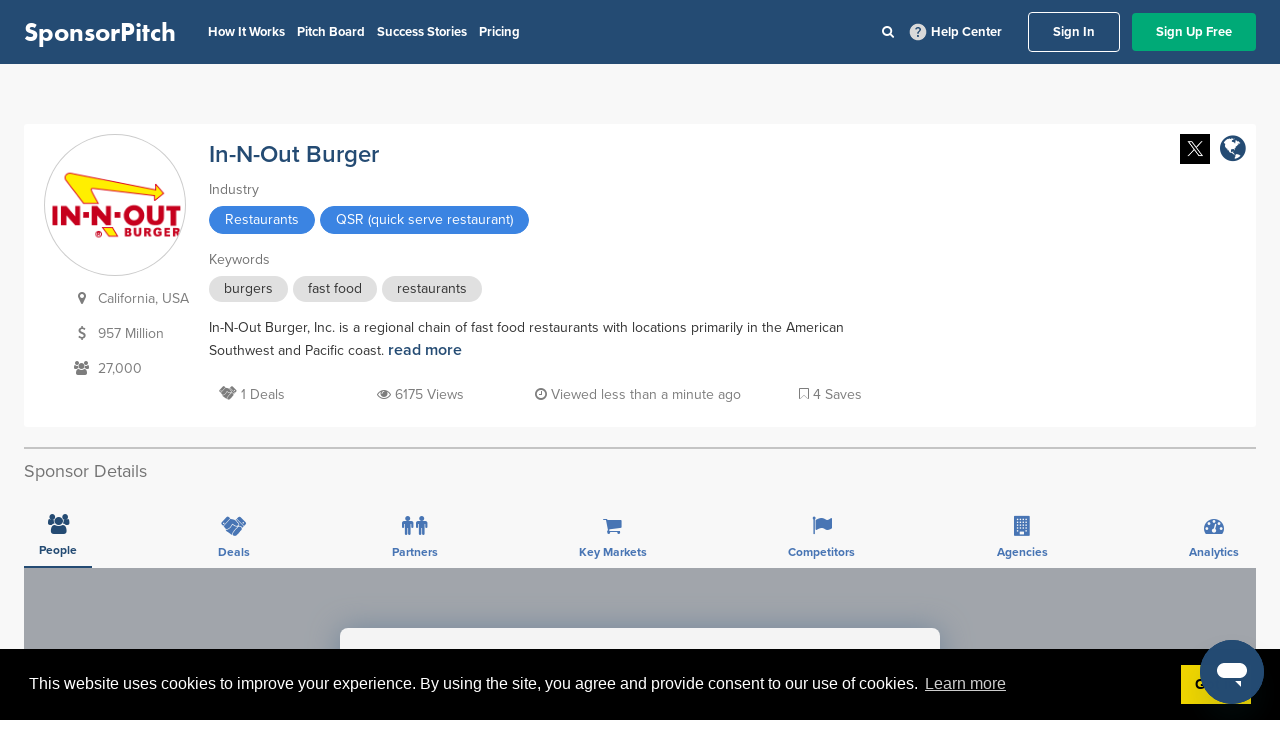

--- FILE ---
content_type: application/javascript
request_url: https://prism.app-us1.com/?a=92121044&u=https%3A%2F%2Fapp.sponsorpitch.com%2Fsponsors%2Fin-n-out-burger
body_size: 121
content:
window.visitorGlobalObject=window.visitorGlobalObject||window.prismGlobalObject;window.visitorGlobalObject.setVisitorId('dc2f4ed9-c019-437f-9515-49201087bfc8', '92121044');window.visitorGlobalObject.setWhitelistedServices('tracking', '92121044');